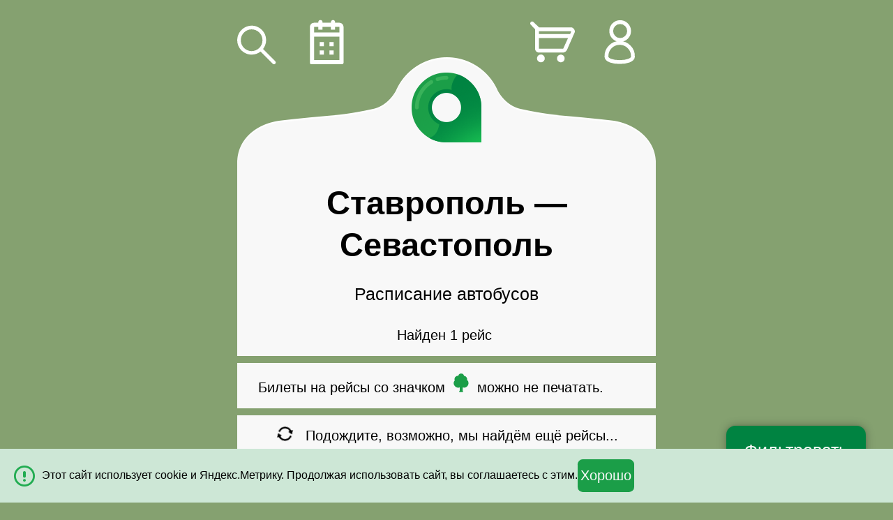

--- FILE ---
content_type: text/html; charset=UTF-8
request_url: https://m.avtovokzaly.ru/avtobus/stavropol-sevastopol
body_size: 9111
content:

<!DOCTYPE html><html lang="ru" class=""> <head> <meta http-equiv="content-type" content="text/html; charset=utf-8" /> <meta name="viewport" content="initial-scale=1.0, width=device-width" /> <meta name="format-detection" content="telephone=no"> <meta name="theme-color" content="#008341"> <meta name="description" content="✔ Актуальные расписания рейсов. ✔ Продажа билетов на автобусы из Ставрополя в Севастополь. ✔ Цены на билеты"> <title>Расписание автобусов Ставрополь - Севастополь - Купить билет на автобус Ставрополь - Севастополь онлайн : цены на билеты от 4516 руб.</title> <link rel="apple-touch-icon" href="/img/common/icon/apple/apple-touch-icon.png?v=312" /> <link rel="apple-touch-icon-precomposed" href="/img/common/icon/apple/apple-touch-icon-precomposed.png?v=312" /> <link rel="apple-touch-icon" sizes="57x57" href="/img/common/icon/apple/apple-touch-icon-57x57.png?v=312"> <link rel="apple-touch-icon-precomposed" sizes="57x57" href="/img/common/icon/apple/apple-touch-icon-57x57-precomposed.png?v=312"> <link rel="apple-touch-icon" sizes="60x60" href="/img/common/icon/apple/apple-touch-icon-60x60.png?v=312"> <link rel="apple-touch-icon-precomposed" sizes="60x60" href="/img/common/icon/apple/apple-touch-icon-60x60-precomposed.png?v=312"> <link rel="apple-touch-icon" sizes="72x72" href="/img/common/icon/apple/apple-touch-icon-72x72.png?v=312"> <link rel="apple-touch-icon-precomposed" sizes="72x72" href="/img/common/icon/apple/apple-touch-icon-72x72-precomposed.png?v=312"> <link rel="apple-touch-icon" sizes="76x76" href="/img/common/icon/apple/apple-touch-icon-76x76.png?v=312"> <link rel="apple-touch-icon-precomposed" sizes="76x76" href="/img/common/icon/apple/apple-touch-icon-76x76-precomposed.png?v=312"> <link rel="apple-touch-icon" sizes="114x114" href="/img/common/icon/apple/apple-touch-icon-114x114.png?v=312"> <link rel="apple-touch-icon-precomposed" sizes="114x114" href="/img/common/icon/apple/apple-touch-icon-114x114-precomposed.png?v=312"> <link rel="apple-touch-icon" sizes="120x120" href="/img/common/icon/apple/apple-touch-icon-120x120.png?v=312"> <link rel="apple-touch-icon-precomposed" sizes="120x120" href="/img/common/icon/apple/apple-touch-icon-120x120-precomposed.png?v=312"> <link rel="apple-touch-icon" sizes="144x144" href="/img/common/icon/apple/apple-touch-icon-144x144.png?v=312"> <link rel="apple-touch-icon-precomposed" sizes="144x144" href="/img/common/icon/apple/apple-touch-icon-144x144-precomposed.png?v=312"> <link rel="apple-touch-icon" sizes="152x152" href="/img/common/icon/apple/apple-touch-icon-152x152.png?v=312"> <link rel="apple-touch-icon-precomposed" sizes="152x152" href="/img/common/icon/apple/apple-touch-icon-152x152-precomposed.png?v=312"> <link rel="apple-touch-icon" sizes="180x180" href="/img/common/icon/apple/apple-touch-icon-180x180.png?v=312"> <link rel="apple-touch-icon-precomposed" sizes="180x180" href="/img/common/icon/apple/apple-touch-icon-180x180-precomposed.png?v=312"> <link rel="icon" href="/img/common/icon/favicon/favicon-120x120.svg?v=312" sizes="120x120"> <link rel="icon" type="image/png" href="/img/common/icon/favicon/favicon-96x96.png?v=312" sizes="96x96"> <link rel="icon" type="image/png" href="/img/common/icon/favicon/favicon-32x32.png?v=312" sizes="32x32"> <link rel="icon" type="image/png" href="/img/common/icon/favicon/favicon-16x16.png?v=312" sizes="16x16"> <link rel="manifest" href="/manifest.json"> <link rel="mask-icon" href="/img/common/icon/safari/safari-pinned-tab.svg?v=312" color="#00a300"> <meta name="msapplication-TileColor" content="#00a300"> <meta name="msapplication-TileImage" content="/img/common/icon/windows/mstile-144x144.png?v=312"> <meta name="msapplication-config" content="browserconfig.xml?v=312"> <meta name="theme-color" content="#ffffff"> <!-- Yandex.Metrika counter --> <script type="text/javascript"> (function(m,e,t,r,i,k,a){ m[i]=m[i]||function(){(m[i].a=m[i].a||[]).push(arguments)}; m[i].l=1*new Date(); for (var j = 0; j < document.scripts.length; j++) {if (document.scripts[j].src === r) { return; }} k=e.createElement(t),a=e.getElementsByTagName(t)[0],k.async=1,k.src=r,a.parentNode.insertBefore(k,a) })(window, document,'script','https://mc.yandex.ru/metrika/tag.js', 'ym'); ym(30474497, 'init', {webvisor:true, clickmap:true, accurateTrackBounce:true, trackLinks:true}); </script> <noscript><div><img src="https://mc.yandex.ru/watch/30474497" style="position:absolute; left:-9999px;" alt="" /></div></noscript> <!-- /Yandex.Metrika counter --> <link href="/css/mobile/common.css?v=312" media="screen" rel="stylesheet" type="text/css"> <link rel="icon" href="/img/common/icon/favicon/favicon-120x120.svg?v=312" sizes="120x120"> <link rel="icon" href="/favicon.ico" type="image/x-icon" /> <link rel="apple-touch-icon" href="/apple-touch-icon.png" /> <link rel="apple-touch-icon-precomposed" href="/apple-touch-icon-precomposed.png" /> <link rel="manifest" href="/manifest.json"> <link rel="canonical" href="https://www.avtovokzaly.ru/avtobus/stavropol-sevastopol" /> </head> <body id="schedule-index"> <div id="main-wrapper"> <div id="top" class="hide-on-search"> <nav> <img id="navBack" src="/img/mobile/icon/search.svg" alt="Назад" data-a="js:popupManager.show('search');" class="action " /> <div class="toggle-content"> <img id="navCalendar" src="/img/mobile/icon/calendar.svg" alt="Дата" class="action" data-a="js:popupManager.show('calendar');" /> <img id="navCart" src="/img/mobile/icon/cart.svg" alt="Мои билеты" class="action off" data-a="!aHR0cHM6Ly9tLmF2dG92b2t6YWx5LnJ1L2NhcnQ=" /> <span id="cartItems" data-a="!aHR0cHM6Ly9tLmF2dG92b2t6YWx5LnJ1L2NhcnQ=" class="action off"></span> <img id="navCustomerArea" class="action" src="/img/mobile/icon/person.svg" alt="Личный кабинет покупателя" data-a="!aHR0cHM6Ly9tLmF2dG92b2t6YWx5LnJ1L2N1c3RvbWVy"> </div> </nav> </div> <div id="container"> <div class="toggle-content"> <div class=" block head logo"><div class="action" data-a="js:popupManager.show('search');"></div></div> <div class="tabs"> <div class=" block js-title"> <h1 class="page-title"> <span style="font-size: 100%"><span class="nowrap">Ставрополь</span> &mdash; <span class="nowrap">Севастополь</span></span> </h1> <div class="page-sub-title"> <div class="page-title-desc"> Расписание автобусов </div> <div class="dds-header center"> <span class="js-count-info">Найден 1 рейс</span>&nbsp; <span class="js-clear-filter action ajax off">Показать все</span> </div> </div> </div> <div class=" block permission-print js-prologue"> Билеты на рейсы со значком <span class="receipt-paper-no-print gi gi-tree-deciduous"></span> можно не печатать. </div> <div class=" block wait-deferred-import center"> <div class="display-table margin-auto-center"> <div class="table-cell va-middle"> <span class="gi-refresh-animate gi gi-refresh"></span> </div> <div class="table-cell va-middle plh"> Подождите, возможно, мы найдём ещё рейсы... </div> </div> </div> <div class="dds-list"> <div data-a="!aHR0cHM6Ly9tLmF2dG92b2t6YWx5LnJ1L2F2dG9idXMvc3RhdnJvcG9sLXNldmFzdG9wb2wvMjQ5Mzk1My82Mjc3Njc3LzYyNzc2NzgvNjI0NjAzOA==" data-provider-id="5" data-is-imported="1" data-unique-key="2493953_6277677_6277678_6246038" data-departure-datetime="61800" data-filter-info="{&quot;departureTime&quot;:&quot;1710&quot;,&quot;arrivalTime&quot;:&quot;1025&quot;,&quot;priceMax&quot;:451507,&quot;priceMin&quot;:451507,&quot;duration&quot;:1035,&quot;company&quot;:11594,&quot;departurePoint&quot;:3681,&quot;withSales&quot;:1,&quot;directionPosition&quot;:&quot;unknown&quot;}" data-expire-timestamp="1770127800" class=" block departure pointer"> <div class="anchor" id="pos2493953-17:10" data-unique-key="2493953_6277677_6277678_6246038"></div> <div class="from"> <div class="time"> <div>17:10</div> <span class="desc">отправление</span> </div> <div class="info"> <div class="city fix-small-font"> Ставрополь </div> <div class="point fix-small-font"> Центральный автовокзал, ул. Маршала Жукова, 27 </div> <div class="detail"> <div class="dates"> <div> <img src="/img/mobile/icon/green/calendar.svg" class="hide-on-expired" /> <img src="/img/mobile/icon/gray/calendar.svg" class="show-on-expired" /> </div> <div class="js-regularity c-regularity"> <span data-is-dates="1">01/02, 03/02</span> </div> </div> </div> </div> </div> <div class="to"> <div class="time"> <div>10:25</div> <span class="desc">прибытие</span> </div> <div class="info"> <div class="date"> +1 день </div> <div class="city fix-small-font"> Севастополь </div> <div class="point fix-small-font"> Автовокзал, ул. Вокзальная, 11 </div> </div> </div> <div class="row detail schedule-price "> <div class="col-4 va-middle"> <div class="price small-line-height"> <div class="value">4516&nbsp;<span class="currency">руб.</span></div> </div> </div><!-- --><div class="col-1 center va-middle"> <span class="receipt-paper-no-print gi gi-tree-deciduous va-middle"></span> </div><!-- --><div class="col-2 center va-middle f90"> </div><!-- --><div class="col-5 right va-middle fl-r mts-n"> <div class="button-container sell sell-p"><button data-a="!aHR0cHM6Ly9tLmF2dG92b2t6YWx5LnJ1L2Jvb2tpbmcvcm91dGUvMjQ5Mzk1My9mcm9tLzYyNzc2NzcvdG8vNjI3NzY3OC9kdC82MjQ2MDM4" class="disabled buy-button">Купить билет</button></div> </div> </div> <div class="company-line mth"> <div class="company-name"> <span class="gi gi-bus"></span>&nbsp; ИП Барышников Юрий Иван... </div> <div class="rating"> <span class="nowrap rating"><span class="gi gi-star"></span><span class="gi gi-star"></span><span class="gi gi-star"></span><span class="gi gi-star"></span></span> </div> <div class="reviews right"> <span data-href="https://m.avtovokzaly.ru/review/list-for-company/company_id-11594/modal-1" class="js-show-review action ajax" >отзывы</span> </div> </div> </div> </div> </div> <div class=" block"> Рейсы в обратном направлении : <a class="action" href="https://m.avtovokzaly.ru/avtobus/sevastopol-stavropol">расписание автобусов Севастополь — Ставрополь</a>. </div> <div class=" block"> Как добраться на автобусах с пересадками: <div> <ul> <li class="mts"> <span class="mrs mls"><a class="action" href="https://m.avtovokzaly.ru/avtobus/stavropol-simferopol">Ставрополь — Симферополь</a>,</span> <span class="mrs mls"><a class="action" href="https://m.avtovokzaly.ru/avtobus/simferopol-sevastopol">Симферополь — Севастополь</a>.</span> </li> <li class="mts"> <span class="mrs mls"><a class="action" href="https://m.avtovokzaly.ru/avtobus/stavropol-krasnodar">Ставрополь — Краснодар</a>,</span> <span class="mrs mls"><a class="action" href="https://m.avtovokzaly.ru/avtobus/krasnodar-sevastopol">Краснодар — Севастополь</a>.</span> </li> <li class="mts"> <span class="mrs mls"><a class="action" href="https://m.avtovokzaly.ru/avtobus/stavropol-krasnodar">Ставрополь — Краснодар</a>,</span> <span class="mrs mls"><a class="action" href="https://m.avtovokzaly.ru/avtobus/krasnodar-simferopol">Краснодар — Симферополь</a>,</span> <span class="mrs mls"><a class="action" href="https://m.avtovokzaly.ru/avtobus/simferopol-sevastopol">Симферополь — Севастополь</a>.</span> </li> </ul> </div> </div> <div class=" block"> Популярные отправления для путешественников из Ставрополя: <div> <ul> <li class="mts"> <a class="action" href="https://m.avtovokzaly.ru/avtobus/stavropol-volgograd">Ставрополь — Волгоград</a> </li> <li class="mts"> <a class="action" href="https://m.avtovokzaly.ru/avtobus/stavropol-krasnodar">Ставрополь — Краснодар</a> </li> <li class="mts"> <a class="action" href="https://m.avtovokzaly.ru/avtobus/stavropol-moskva">Ставрополь — Москва</a> </li> <li class="mts"> <a class="action" href="https://m.avtovokzaly.ru/avtobus/stavropol-pyatigorsk">Ставрополь — Пятигорск</a> </li> <li class="mts"> <a class="action" href="https://m.avtovokzaly.ru/avtobus/stavropol-rostov_na_donu">Ставрополь — Ростов-на-Дону</a> </li> </ul> </div> </div> <div class=" block"> Популярные рейсы для путешественников в Севастополь: <div> <ul> <li class="mts"> <a class="action" href="https://m.avtovokzaly.ru/avtobus/anapa-sevastopol">Анапа — Севастополь</a> </li> <li class="mts"> <a class="action" href="https://m.avtovokzaly.ru/avtobus/voronezh-sevastopol">Воронеж — Севастополь</a> </li> <li class="mts"> <a class="action" href="https://m.avtovokzaly.ru/avtobus/krasnodar-sevastopol">Краснодар — Севастополь</a> </li> <li class="mts"> <a class="action" href="https://m.avtovokzaly.ru/avtobus/moskva-sevastopol">Москва — Севастополь</a> </li> <li class="mts"> <a class="action" href="https://m.avtovokzaly.ru/avtobus/simferopol-sevastopol">Симферополь — Севастополь</a> </li> </ul> </div> </div> <div class=" block"> <a class="action" href="https://m.avtovokzaly.ru/">Поиск билетов на автобус: Автовокзалы.ру</a>. </div> <div class=" block hide hidden howtobuy"> <div class="page-title-section"> Как <h2 style="display: inline; text-transform: lowercase;">Купить билет на автобус</h2>? </div> <div class="video-responsive mth mbh"> <video width="560" height="315" controls preload="none" onmouseenter="event.target.setAttribute('preload','metadata')" poster="/video/how_to_buy_a_bus_ticket_poster.png"> <source src="/video/how_to_buy_a_bus_ticket.mp4" type="video/mp4"> </video> </div> <div> <div class="prologue"> На странице можно купить билет на автобус из Ставрополя в Севастополь онлайн по цене от 4516 руб. Также вы можете узнать актуальные цены на билеты данного направления. Оставляйте отзывы о маршруте или задавайте свои вопросы в комментариях.</div> </div> </div> <div class=" block hide hidden reviews-block"> <div class="page-title-section"> 22 отзыва о поездке</div> <div class="list-with-bottom-line"> <div class="review-item list-item"> <div> <span class="nowrap rating"><span class="gi gi-star"></span><span class="gi gi-star"></span><span class="gi gi-star"></span><span class="gi gi-star"></span><span class="gi gi-star"></span></span> Владислав <span>27.10.2025</span> <br/> <span class="review-subject strong">ИП Барышников Юрий Иванович</span> </div> <div class="review-text">Очень хорошо</div> </div> <div class="review-item list-item"> <div> <span class="nowrap rating"><span class="gi gi-star"></span><span class="gi gi-star"></span><span class="gi gi-star"></span><span class="gi gi-star"></span><span class="gi gi-star"></span></span> Мария <span>15.09.2025</span> <br/> <span class="review-subject strong">ИП Барышников Юрий Иванович</span> </div> <div class="review-text">Поездкой довольны!!! Доехали комфортно и быстро.</div> </div> <div class="review-item list-item"> <div> <span class="nowrap rating"><span class="gi gi-star"></span><span class="gi gi-star"></span><span class="gi gi-star"></span><span class="gi gi-star"></span><span class="gi gi-star"></span></span> Рамзан <span>11.02.2025</span> <br/> <span class="review-subject strong">ИП Барышников Юрий Иванович</span> </div> <div class="review-text">Быстро, уютно, комфортно</div> </div> <div class="review-item list-item"> <div> <span class="nowrap rating"><span class="gi gi-star"></span><span class="gi gi-star"></span><span class="gi gi-star"></span><span class="gi gi-star"></span><span class="gi gi-star"></span></span> <span>11.11.2024</span> <br/> <span class="review-subject strong">ИП Барышников Юрий Иванович</span> </div> <div class="review-text">Спасибо большое</div> </div> <div class="review-item list-item"> <div> <span class="nowrap rating"><span class="gi gi-star"></span><span class="gi gi-star"></span><span class="gi gi-star"></span><span class="gi gi-star"></span><span class="gi gi-star"></span></span> Наталья <span>03.08.2024</span> <br/> <span class="review-subject strong">ИП Барышников Юрий Иванович</span> </div> <div class="review-text">Поездка просто класс. Водители супер. Приехали намного раньше,</div> </div> <div class="review-item list-item"> <div> <span class="nowrap rating"><span class="gi gi-star"></span><span class="gi gi-star"></span><span class="gi gi-star"></span><span class="gi gi-star"></span></span> Ульяна <span>12.07.2024</span> <br/> <span class="review-subject strong">ИП Барышников Юрий Иванович</span> </div> <div class="review-text">Все отлично! Только ночами выключайте кондиционер, очень холодно.</div> </div> <div class="review-item list-item"> <div> <span class="nowrap rating"><span class="gi gi-star"></span><span class="gi gi-star"></span><span class="gi gi-star"></span><span class="gi gi-star"></span><span class="gi gi-star"></span></span> <span>06.07.2024</span> <br/> <span class="review-subject strong">ИП Барышников Юрий Иванович</span> </div> <div class="review-text">Всё хорошо</div> </div> <div class="review-item list-item"> <div> <span class="nowrap rating"><span class="gi gi-star"></span><span class="gi gi-star"></span><span class="gi gi-star"></span><span class="gi gi-star"></span><span class="gi gi-star"></span></span> Марина <span>10.06.2024</span> <br/> <span class="review-subject strong">ИП Барышников Юрий Иванович</span> </div> <div class="review-text">Поездка прошла отлично. Все советую ездить данным рейсом, быстро и комфортно</div> </div> <div class="review-item list-item"> <div> <span class="nowrap rating"><span class="gi gi-star"></span><span class="gi gi-star"></span><span class="gi gi-star"></span></span> <span>22.03.2024</span> <br/> <span class="review-subject strong">ИП Барышников Юрий Иванович</span> </div> <div class="review-text">Нет зарядки для телефона, случись что в дороге ты никому не позвонишь. , не сразу включили кондиционер - сидели задыхались всем салоном , пока скандал не вывел на включение, Музыка и телевизор только для галочки.</div> </div> <div class="review-item list-item"> <div> <span class="nowrap rating"><span class="gi gi-star"></span><span class="gi gi-star"></span><span class="gi gi-star"></span><span class="gi gi-star"></span><span class="gi gi-star"></span></span> Быстро довезли, с комфортом. <span>25.02.2024</span> <br/> <span class="review-subject strong">ИП Барышников Юрий Иванович</span> </div> <div class="review-text">Всё окей.</div> </div> <div class="reviews-button-container review-item text-center mth mbh"> <span class="js-load-reviews" data-href="/review/list-for-direction/direction_id-37915" data-limit="10" data-offset="10" data-count="22"><span class="action ajax text-dashed btn-caption"> Показать ещё <span class="next-count">10</span> отзывов </span> <span class="refresh-icon" style="display: none;"><span class="gi-refresh-animate gi gi-refresh"></span>&nbsp;Загружаем отзывы </span> </span> </span> </div> </div> </div> <div class=" block hide hidden comments-block"> <div class="page-title-section"> 14 комментариев </div> <div class="center mt mb" id="pos-add-new-comment"> <input type="button" class="ok" value="Оставить комментарий" data-a="js:commentManager.add()" /> </div> <div id="commentsList"> <div> <div class="comment comment-block " id="pos-comment211555"> <div class="anchor" id="posComment211555"></div> <div> <span class="author"> Олеся </span> <span class="date"> 07.09.2024 </span> </div> <p class="comment-text"> 04.08.24 Ялта-Ставрополь Автобус - старая ржавчина, сломался в Феодосии. Три часа безрезультативного ремонта + три часа ожидания подменного автобуса. В этот период люди спали ночью на уличных скамейках автовокзала. В результате - опоздание прибытия в Ставрополь на шесть часов, от сотрудников и перевозчика ни одного даже - &quot;извинения&quot;. Колоссальные убытки пассажиров попоздавших на авиарейсы из Ставрополя. Случай из практики данного перевозчика не единичный. Итог - коллективная жалоба на перевозчика в &quot;Ростехнадзор&quot; и профильный комитет ЗС РК, с требованием пересмотреть право пользования выданной лицензией на пассажирские перевозки ИП Захарченко ПЮ. Рекомендация - избегать покупку услуг указанного перевозчика.</p> <div class="answers"> <div class="anchor" id="posComment211556"></div> <div> <span class="author"> Администратор </span> <span class="date"> 07.09.2024 </span> </div> <p class="comment-text"> Олеся, Здравствуйте! Качество перевозки пассажиров это компетенция перевозчиков. Наш сайт не является транспортной компанией или надзорным органом и потому не силах повлиять на ситуацию, к сожалению. Если приобретали билет у нас на сайте, на почту Вам должна была прийти форма для отзыва о поездке.</p> <div class="reply"> <span data-a="js:commentManager.reply(211555)" class="action">Ответить</span> </div> </div> </div> <div class="comment comment-block " id="pos-comment198958"> <div class="anchor" id="posComment198958"></div> <div> <span class="author"> Эля </span> <span class="date"> 27.08.2022 </span> </div> <p class="comment-text"> Билеты, купленные он-лайн, возвратные? Еду с пересадкой, смогу ли вернуть билет, если с первым автобусрм что-то случится?</p> <div class="answers"> <div class="anchor" id="posComment198960"></div> <div> <span class="author"> Администратор </span> <span class="date"> 27.08.2022 </span> </div> <p class="comment-text"> Эля, Здравствуйте! Если вдруг что то случиться с транспортом в пути, то Вы можете обратиться к перевозчику.</p> <div class="reply"> <span data-a="js:commentManager.reply(198958)" class="action">Ответить</span> </div> </div> </div> <div class="comment comment-block " id="pos-comment185944"> <div class="anchor" id="posComment185944"></div> <div> <span class="author"> Валентина Ивановна </span> <span class="date"> 04.08.2020 </span> </div> <p class="comment-text"> Добрый день! А можно задать вопрос? Заказала детям билет через интернет. И неправильно написала имя. Ошиблась надо София, написала Софмя. Все остальное правильно. Что нам теперь делать? Куда подойти? Переоформить надо?</p> <div class="answers"> <div class="anchor" id="posComment185946"></div> <div> <span class="author"> Администратор </span> <span class="date"> 04.08.2020 </span> </div> <p class="comment-text"> , здравствуйте! Допускается до 3-х ошибок в написании имени, фамилии или отчестве. Если других ошибок нет, то билетов можно воспользоваться.</p> <div class="reply"> <span data-a="js:commentManager.reply(185944)" class="action">Ответить</span> </div> </div> </div> <div class="comment comment-block " id="pos-comment168276"> <div class="anchor" id="posComment168276"></div> <div> <span class="author"> Фидария </span> <span class="date"> 10.09.2018 </span> </div> <p class="comment-text"> Можно узнать маршрут следования автобуса Ставрополь Севастополь 323мо</p> <div class="answers"> <div class="anchor" id="posComment168279"></div> <div> <span class="author"> Администратор </span> <span class="date"> 10.09.2018 </span> </div> <p class="comment-text"> Фидария, здравствуйте! К сожалению, у нас нет данной информации, пожалуйста, обратитесь на автовокзал +7 (8652) 23-47-41, +7 (8652) 23-47-33.</p> <div class="reply"> <span data-a="js:commentManager.reply(168276)" class="action">Ответить</span> </div> </div> </div> <div class="comment comment-block " id="pos-comment164442"> <div class="anchor" id="posComment164442"></div> <div> <span class="author"> Ирина </span> <span class="date"> 13.07.2018 </span> </div> <p class="comment-text"> Добрый день, нам нужен билет на 6сентября в Евпаторию , это до пункта назначения нам брать билет и когда? можно уже или еще рано?</p> <div class="answers"> <div class="anchor" id="posComment164460"></div> <div> <span class="author"> Администратор </span> <span class="date"> 13.07.2018 </span> </div> <p class="comment-text"> Ирина, здравствуйте! Как правило, билеты поступают в продажу за 15-20 дней до даты отправления. По вопросу бронирования Вы можете обратиться на автовокзал по телефону +7 (8652) 23-47-41.</p> <div class="reply"> <span data-a="js:commentManager.reply(164442)" class="action">Ответить</span> </div> </div> </div> </div> </div> <div class="center margin-bottom " id="moreComments"> <span class="action half-mt archive-btn" data-a="!aHR0cHM6Ly9tLmF2dG92b2t6YWx5LnJ1L2NvbW1lbnRzL3N0YXZyb3BvbC1zZXZhc3RvcG9sLzE="> Посмотреть более старые комментарии </span> </div> </div> <div class=" block foot"></div> <div id="navFilter" class="action" data-a="js:popupManager.show('filter');"> <span>Фильтровать</span> <span id="filterItems" class="action off" data-a="js:popupManager.show('filter');">✓</span> </div> </div> <form method="POST" action="https://m.avtovokzaly.ru/comment/add" id="comment" class="popup"> <div class=" block head"></div> <fieldset class=" block"> <div class="page-title-minor">Комментарий</div> <div class="errors"> </div> <div class="container"> <div class="user-name"></div> <div class="user-data"> <input type="text" name="name" id="commentFormName" placeholder="Имя *" value=""> <input type="email" name="email" id="commentFormEmail" placeholder="Эл. почта" value=""> </div> <textarea name="text" id="commentFormText" placeholder="Комментарий *" rows="1" class="expand" maxlength="65535"></textarea> <label class="checkbox f100" for="commentFormSubscribtion"> <input type="hidden" name="do_subscribe" value="0"><input type="checkbox" name="do_subscribe" id="commentFormSubscribtion" class="checkbox" value="1"> <span class="wrap"> <img src="/img/mobile/icon/green/check.svg" alt="V" /> </span> Получать ответы по электронной почте </label> <input type="hidden" name="direction" value="37915"> <input type="hidden" name="target_comment_id" id="commentFormTarget" value=""> <div class="buttons"> <p class="agreement fix-small-font"> Оставляя комментарий, вы соглашаетесь с <span class="action ajax" data-a="js:ruleManager.show('comments')">правилами публикации</span> и <a href="https://m.avtovokzaly.ru/document/personal-data" target="_blank"> политикой по обработке и защите персональных данных</a>. </p> <button type="submit" name="submit" id="commentFormSubmit" class="ok mbh mth" value="">Добавить</button> <input name="cancel" type="button" id="commentFormCancel" data-a="js:historyManager.back()" value="Отменить"> </div> </div> </fieldset> <div class=" block foot"></div><input type="hidden" name="anti_bot" data-timeout="10800" data-u="/security/anti-bot-token" value=""></form> <form method="POST" id="search" autocomplete="off" class="off popup"> <div class=" block head logo hide-on-search"><div class="action"></div></div> <div class=" block hide-on-search"> <h1 class="page-title">Поиск автобусов</h1> </div> <fieldset class=" block continue"> <div class="from-to"> <div class="hide-on-search"> <label for="from"> <img src="/img/mobile/icon/pin.svg" alt="✓" /> <textarea name="from" id="from" placeholder="Откуда" rows="1" class="expand" data-key="stavropol" data-default-key="stavropol" data-name="Ставрополь" data-desc="Россия" data-timezone="Europe/Moscow">Ставрополь</textarea> <span class="search-close">×</span> </label> <img src="/img/mobile/icon/direction-switch.svg" alt="⇅" data-a="js:$('#search').trigger('av.swap')" class="action hide-on-search" /> </div> <div class="hide-on-search"> <label for="to"> <img src="/img/mobile/icon/pin.svg" alt="✓" /> <textarea name="to" id="to" placeholder="Куда" rows="1" class="expand" data-key="sevastopol" data-default-key="sevastopol" data-name="Севастополь" data-desc="Россия" data-timezone="Europe/Moscow">Севастополь</textarea> <span class="search-close">×</span> </label> </div> </div> <ul class="inline center date-controls hide-on-search"> <li class="action ajax" data-date="all">Все дни</li> <li class="action ajax" data-date="today">Сегодня</li> <li class="action ajax" data-date="tomorrow">Завтра</li> <li class="action ajax date" data-date="date" data-default="Дата">Дата</li> </ul> <input type="hidden" name="date" id="date" data-default-value="" value=""> </fieldset> <fieldset class=" block foot show-on-search"></fieldset> <fieldset class=" block foot button hide-on-search"><input type="submit" name="submit" disabled id="searchFormSubmit" class="ok" value="Найти"></fieldset></form> <div id="filter" class="off popup"> <div class=" block head"></div> <div class=" block filter-body"> <div class="mb"> <div class="select placeholder"> <select name="filter_departure_point"><option value="">Все места отправления</option> <option value="3681" data-subtext="(ул. Маршала Жукова, 27)">Центральный автовокзал</option></select> <img src="/img/mobile/icon/black/select-arrow.svg" alt="V" /> </div> </div> <div class="mb"> <div class="select"> <select name="filter_departure_time"><option value="0000,2400" selected>Отправление в любое время</option> <option value="0000,1100">Утром (00:00 - 11:00)</option> <option value="1100,1800">Днём (11:00 - 18:00)</option> <option value="1800,2400">Вечером (18:00 - 24:00)</option></select> <img src="/img/mobile/icon/black/select-arrow.svg" alt="V" /> </div> </div> <div class="mb"> <div class="select"> <select name="sort"><option value="departureTime">Сортировка: по отправлению</option> <option value="arrivalTime">Сортировка: по прибытию</option> <option value="duration">Сортировка: по длительности поездки</option> <option value="priceMin">Сортировка: сначала дешёвые</option> <option value="priceMax">Сортировка: сначала дорогие</option></select> <img src="/img/mobile/icon/black/select-arrow.svg" alt="V" /> </div> </div> <div class="mb"> <label class="checkbox" for="fccId1"> <input type="hidden" name="bookable_only" value="0"><input type="checkbox" name="bookable_only" id="fccId1" value="1"> <span class="wrap"> <img src="/img/mobile/icon/green/check.svg" alt="V" /> </span> Рейсы только с продажей онлайн </label> </div> <button type="button" class="ok js-change-filter mbh">Применить</button> <button type="button" class=" js-clear-filter">Показать всё</button> </div> <div class=" block foot"></div></div> </div> </div> <div id="footerWrapper" class="l-footer hide-on-search"> <footer id="footer" class="l-footer fix-small-font"> <div id="footerLinks"> <div id="appLinks"> <span class="action item-app" data-a="!aHR0cHM6Ly9wbGF5Lmdvb2dsZS5jb20vc3RvcmUvYXBwcy9kZXRhaWxzP2lkPXJ1LmF2dG92b2t6YWx5LmJ1c2Vz"><span class="item-app-logo android-app-logo"></span></span> <span class="action item-app" data-a="!aHR0cHM6Ly9hcHBzLmFwcGxlLmNvbS9ydS9hcHAvaWQxNDgxNTc4MDk1"><span class="item-app-logo ios-app-logo"></span></span> </div> <div> <a href="https://m.avtovokzaly.ru/document/partners">Транспортным компаниям</a> </div> <a class="alternativeVersion" data-ver="d" href="https://www.avtovokzaly.ru/avtobus/stavropol-sevastopol">Полная версия</a> <span class="action" data-a="!aHR0cHM6Ly9tLmF2dG92b2t6YWx5LnJ1L2RvY3VtZW50">Правила и документы</span> <div> <a href="https://m.avtovokzaly.ru/refund">Возврат билета</a> </div> <div id="copyright"> &copy; 2008&mdash;2026 Автовокзалы.ру </div> </div> </footer> </div> <div id="js-cookie-message" class="cookie-message"> <div class="message cookie-message-container"> <div class="js-cookie-message-content cookie-message-content"> Этот сайт использует cookie и Яндекс.Метрику. Продолжая использовать сайт, вы соглашаетесь с этим. </div> <div class="cookie-message-close"> <button class="close-button ok">Хорошо</button> </div> </div> </div> <div id="mobileAppBlock" data-android="!aHR0cHM6Ly9wbGF5Lmdvb2dsZS5jb20vc3RvcmUvYXBwcy9kZXRhaWxzP2lkPXJ1LmF2dG92b2t6YWx5LmJ1c2Vz" data-ios="!aHR0cHM6Ly9hcHBzLmFwcGxlLmNvbS9ydS9hcHAvaWQxNDgxNTc4MDk1" > <div class="_inner"> <div class="img-container"> <img src="/img/common/app/google-play-icon-small.png" alt="" class="android" /> <img src="/img/common/app/ios-play-icon-small.png" alt="" class="ios" /> </div> <div class="text-container"> <span data-has-sales="1">Быстрое бронирование и возврат билетов в приложении!</span> <span data-has-sales="0">В приложении расписание останется с вами даже без интернета!</span> </div> <div class="download-container"> <span>Скачать</span> </div> <div class="close"> <span class="close-button">×</span> </div> </div> </div> <script type="text/javascript" src="/js/lib/jquery/jquery-3.7.1.min.js"></script> <script type="text/javascript"> JDATA = {"supportEmail":"!c3VwcG9ydEBhdnRvdm9remFseS5ydQ==","hasSales":true,"directionId":37915,"selectedDate":null,"onlyTickets":null,"showBanner":true,"commentsOnPage":5,"isProduction":true,"yandex":[],"datePicker":{"showIcon":true,"startDate":"1/30/2026","endDate":"5/1/2026","allowEmptyDate":true}}; </script> <script type="text/javascript" src="/cache/scripts/40f4f5f5bb567f67eb9266b494e1e2f7_compressed.js"></script> <script type="application/ld+json"> { "@context" :"http://schema.org/", "@type" :"Product", "name" :"Ставрополь - Севастополь: Билеты на автобус", "offers" : { "@type" :"AggregateOffer", "lowPrice" :"4515.07", "highPrice" :"4515.07", "priceCurrency" :"RUB", "offerCount" :"1" }, "aggregateRating" : { "@type" :"AggregateRating", "ratingValue" : "4.3", "bestRating" : "5", "worstRating" : "1", "ratingCount" : "177" }} </script> <script type="application/ld+json"> { "@context" : "http://schema.org/", "@type" : "BreadcrumbList", "itemListElement": [{ "@type" : "ListItem", "position": 1, "item" : { "@id" : "https://m.avtovokzaly.ru/", "name" : "Расписание автобусов" } },{ "@type" : "ListItem", "position": 2, "item": { "@id": "https://m.avtovokzaly.ru/avtobus/stavropol-sevastopol", "name": "Ставрополь - Севастополь" } },{ "@type": "ListItem", "position": 3, "item": { "@id": "https://m.avtovokzaly.ru/avtobus/stavropol-sevastopol#", "name": "&#128653; &#128653; &#128653;" } }] } </script> </body> </html>


--- FILE ---
content_type: image/svg+xml
request_url: https://m.avtovokzaly.ru/img/mobile/icon/hide.svg
body_size: 825
content:
<svg xmlns="http://www.w3.org/2000/svg" xmlns:xlink="http://www.w3.org/1999/xlink" preserveAspectRatio="xMidYMid" width="50" height="30" viewBox="0 0 50 30">
  <defs>
    <style>

      .cls-2 {
        fill: #1b9e48;
      }
    </style>
  </defs>
  <path d="M48.925,6.007 C48.925,6.007 48.996,6.078 48.996,6.078 C48.996,6.078 25.071,29.996 25.071,29.996 C25.071,29.996 25.000,29.925 25.000,29.925 C25.000,29.925 24.929,29.996 24.929,29.996 C24.929,29.996 1.004,6.078 1.004,6.078 C1.004,6.078 1.069,6.013 1.069,6.013 C0.412,5.377 0.000,4.488 0.000,3.500 C0.000,1.567 1.564,-0.000 3.493,-0.000 C4.482,-0.000 5.371,0.415 6.007,1.077 C6.007,1.077 6.080,1.004 6.080,1.004 C6.080,1.004 25.000,19.919 25.000,19.919 C25.000,19.919 43.920,1.004 43.920,1.004 C43.920,1.004 43.986,1.070 43.986,1.070 C44.621,0.412 45.508,-0.000 46.493,-0.000 C48.423,-0.000 49.987,1.567 49.987,3.500 C49.987,4.485 49.578,5.371 48.925,6.007 Z" id="path-1" class="cls-2" fill-rule="evenodd"/>
</svg>


--- FILE ---
content_type: image/svg+xml
request_url: https://m.avtovokzaly.ru/img/mobile/icon/pin.svg
body_size: 415
content:
<svg xmlns="http://www.w3.org/2000/svg" xmlns:xlink="http://www.w3.org/1999/xlink" preserveAspectRatio="xMidYMid" width="30" height="40" viewBox="0 0 30 40">
  <defs>
    <style>

      .cls-2 {
        fill: #1b9e48;
      }
    </style>
  </defs>
  <path d="M27.606,23.132 C27.606,23.132 17.626,38.569 17.626,38.569 C17.070,39.430 16.102,40.000 15.000,40.000 C13.898,40.000 12.930,39.430 12.374,38.569 C12.374,38.569 2.394,23.132 2.394,23.132 C0.879,20.788 -0.000,17.997 -0.000,15.000 C-0.000,6.717 6.716,-0.000 15.000,-0.000 C23.284,-0.000 30.000,6.717 30.000,15.000 C30.000,17.997 29.120,20.788 27.606,23.132 ZM15.000,3.750 C8.797,3.750 3.750,8.796 3.750,15.000 C3.750,17.173 4.370,19.281 5.544,21.097 C5.544,21.097 15.000,35.725 15.000,35.725 C15.000,35.725 24.457,21.096 24.457,21.096 C25.630,19.281 26.250,17.173 26.250,15.000 C26.250,8.796 21.203,3.750 15.000,3.750 ZM15.000,21.250 C11.548,21.250 8.750,18.452 8.750,15.000 C8.750,11.548 11.548,8.750 15.000,8.750 C18.452,8.750 21.250,11.548 21.250,15.000 C21.250,18.452 18.452,21.250 15.000,21.250 ZM15.000,12.500 C13.621,12.500 12.500,13.622 12.500,15.000 C12.500,16.378 13.621,17.500 15.000,17.500 C16.379,17.500 17.500,16.378 17.500,15.000 C17.500,13.622 16.379,12.500 15.000,12.500 Z" id="path-1" class="cls-2" fill-rule="evenodd"/>
</svg>


--- FILE ---
content_type: image/svg+xml
request_url: https://m.avtovokzaly.ru/img/mobile/icon/green/check.svg
body_size: 747
content:
<svg xmlns="http://www.w3.org/2000/svg" xmlns:xlink="http://www.w3.org/1999/xlink" preserveAspectRatio="xMidYMid" width="28" height="20" viewBox="0 0 28 20">
  <defs>
    <style>

      .cls-2 {
        fill: #1b9e48;
      }
    </style>
  </defs>
  <path d="M13.229,19.203 C12.716,19.737 12.043,20.003 11.370,20.003 C10.697,20.003 10.024,19.737 9.511,19.203 C9.511,19.203 0.745,10.102 0.745,10.102 C0.204,9.540 -0.034,8.797 -0.005,8.063 C0.021,7.402 0.259,6.746 0.745,6.241 C1.231,5.737 1.863,5.490 2.500,5.463 C3.207,5.433 3.923,5.680 4.463,6.241 C4.463,6.241 11.370,13.412 11.370,13.412 C11.370,13.412 23.536,0.781 23.536,0.781 C24.077,0.219 24.793,-0.028 25.500,0.002 C26.137,0.029 26.769,0.276 27.255,0.781 C27.741,1.286 27.979,1.941 28.005,2.603 C28.034,3.337 27.796,4.080 27.255,4.642 C27.255,4.642 13.229,19.203 13.229,19.203 Z" id="path-1" class="cls-2" fill-rule="evenodd"/>
</svg>


--- FILE ---
content_type: image/svg+xml
request_url: https://m.avtovokzaly.ru/img/common/glyphicons-pro/star.svg
body_size: 331
content:
<svg id="glyphicons-basic" xmlns="http://www.w3.org/2000/svg" viewBox="0 0 32 32">
  <path id="star" d="M27.34766,14.17944l-6.39209,4.64307,2.43744,7.506a.65414.65414,0,0,1-.62238.85632.643.643,0,0,1-.38086-.12744l-6.38568-4.6383-6.38574,4.6383a.643.643,0,0,1-.38086.12744.65419.65419,0,0,1-.62238-.85632l2.43744-7.506L4.66046,14.17944A.65194.65194,0,0,1,5.04358,13h7.89978L15.384,5.48438a.652.652,0,0,1,1.24018,0L19.06476,13h7.89978A.652.652,0,0,1,27.34766,14.17944Z"/>
</svg>


--- FILE ---
content_type: image/svg+xml
request_url: https://m.avtovokzaly.ru/img/mobile/icon/direction-switch.svg
body_size: 976
content:
<svg xmlns="http://www.w3.org/2000/svg" xmlns:xlink="http://www.w3.org/1999/xlink" preserveAspectRatio="xMidYMid" width="74" height="74" viewBox="0 0 74 74">
  <defs>
    <style>
      .cls-2 {
        stroke: #1b9e48;
        stroke-linejoin: round;
        stroke-width: 4px;
        fill-opacity: 0;
      }

      .green {
        fill: #1b9e48;
      }
    </style>
    <path d="M37.902,18.005 C37.902,18.005 37.998,18.101 37.998,18.101 C37.998,18.101 37.604,18.496 37.604,18.496 C37.586,18.516 37.580,18.541 37.561,18.561 C37.541,18.580 37.516,18.586 37.496,18.604 C37.496,18.604 28.101,27.998 28.101,27.998 C28.101,27.998 27.500,27.397 27.500,27.397 C27.500,27.397 26.899,27.998 26.899,27.998 C26.899,27.998 17.504,18.604 17.504,18.604 C17.484,18.586 17.459,18.580 17.439,18.561 C17.420,18.541 17.414,18.516 17.396,18.496 C17.396,18.496 17.002,18.101 17.002,18.101 C17.002,18.101 17.098,18.005 17.098,18.005 C16.909,17.476 17.015,16.863 17.439,16.439 C17.863,16.015 18.476,15.909 19.005,16.098 C19.005,16.098 19.101,16.002 19.101,16.002 C19.101,16.002 19.496,16.396 19.496,16.396 C19.516,16.414 19.541,16.420 19.561,16.439 C19.580,16.459 19.586,16.484 19.604,16.504 C19.604,16.504 26.000,22.901 26.000,22.901 C26.000,22.901 26.000,4.000 26.000,4.000 C26.000,4.000 26.101,4.000 26.101,4.000 C26.308,3.420 26.849,3.000 27.500,3.000 C28.151,3.000 28.692,3.420 28.899,4.000 C28.899,4.000 29.000,4.000 29.000,4.000 C29.000,4.000 29.000,22.901 29.000,22.901 C29.000,22.901 35.396,16.504 35.396,16.504 C35.414,16.484 35.420,16.459 35.439,16.439 C35.459,16.420 35.484,16.414 35.504,16.396 C35.504,16.396 35.899,16.002 35.899,16.002 C35.899,16.002 35.995,16.098 35.995,16.098 C36.524,15.909 37.137,16.015 37.561,16.439 C37.985,16.863 38.091,17.476 37.902,18.005 ZM20.561,11.561 C20.137,11.985 19.524,12.091 18.995,11.902 C18.995,11.902 18.899,11.998 18.899,11.998 C18.899,11.998 18.505,11.604 18.505,11.604 C18.485,11.586 18.459,11.580 18.439,11.561 C18.420,11.541 18.414,11.516 18.396,11.496 C18.396,11.496 12.000,5.099 12.000,5.099 C12.000,5.099 12.000,23.000 12.000,23.000 C12.000,23.000 11.899,23.000 11.899,23.000 C11.692,23.580 11.151,24.000 10.500,24.000 C9.849,24.000 9.308,23.580 9.101,23.000 C9.101,23.000 9.000,23.000 9.000,23.000 C9.000,23.000 9.000,5.099 9.000,5.099 C9.000,5.099 2.606,11.494 2.606,11.494 C2.570,11.534 2.534,11.570 2.494,11.606 C2.494,11.606 2.101,11.998 2.101,11.998 C2.101,11.998 2.002,11.899 2.002,11.899 C1.843,11.956 1.678,12.000 1.500,12.000 C0.672,12.000 0.000,11.328 0.000,10.500 C0.000,10.322 0.044,10.157 0.101,9.998 C0.101,9.998 0.002,9.899 0.002,9.899 C0.002,9.899 0.394,9.506 0.394,9.506 C0.430,9.466 0.466,9.430 0.506,9.394 C0.506,9.394 9.899,0.002 9.899,0.002 C9.899,0.002 10.500,0.603 10.500,0.603 C10.500,0.603 11.101,0.002 11.101,0.002 C11.101,0.002 20.496,9.396 20.496,9.396 C20.516,9.414 20.541,9.420 20.561,9.439 C20.580,9.459 20.586,9.484 20.604,9.504 C20.604,9.504 20.998,9.899 20.998,9.899 C20.998,9.899 20.902,9.995 20.902,9.995 C21.091,10.524 20.985,11.137 20.561,11.561 Z" id="path-1" class="green" fill-rule="evenodd"/>
  </defs>
  <circle id="circle-1" class="cls-2 green" cx="37" cy="37" r="35"/>
  <use x="18" y="23" xlink:href="#path-1" />
</svg>
